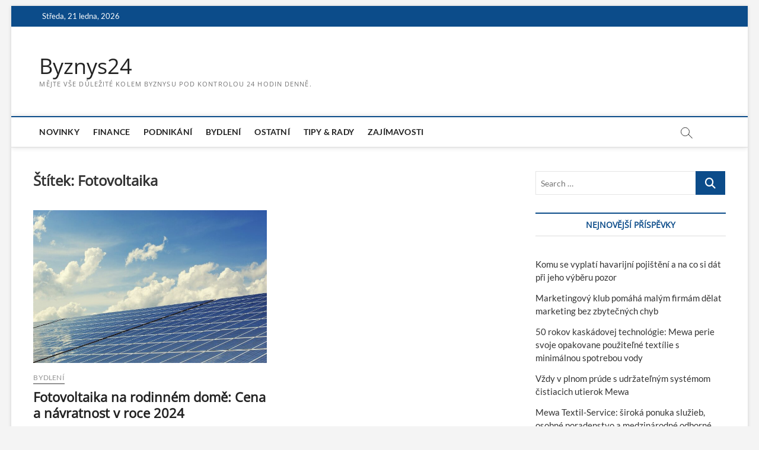

--- FILE ---
content_type: text/html; charset=UTF-8
request_url: https://byznys24.eu/tag/fotovoltaika/
body_size: 9811
content:
<!DOCTYPE html>
<html lang="cs">
<head>
<meta charset="UTF-8" />
<link rel="profile" href="https://gmpg.org/xfn/11" />
		 		 		 		 		 		 		 		 		 		 		 <meta name='robots' content='index, follow, max-image-preview:large, max-snippet:-1, max-video-preview:-1' />

	<!-- This site is optimized with the Yoast SEO plugin v23.3 - https://yoast.com/wordpress/plugins/seo/ -->
	<title>Fotovoltaika Archivy - Byznys24</title>
	<link rel="canonical" href="https://byznys24.eu/tag/fotovoltaika/" />
	<meta property="og:locale" content="cs_CZ" />
	<meta property="og:type" content="article" />
	<meta property="og:title" content="Fotovoltaika Archivy - Byznys24" />
	<meta property="og:url" content="https://byznys24.eu/tag/fotovoltaika/" />
	<meta property="og:site_name" content="Byznys24" />
	<meta name="twitter:card" content="summary_large_image" />
	<script type="application/ld+json" class="yoast-schema-graph">{"@context":"https://schema.org","@graph":[{"@type":"CollectionPage","@id":"https://byznys24.eu/tag/fotovoltaika/","url":"https://byznys24.eu/tag/fotovoltaika/","name":"Fotovoltaika Archivy - Byznys24","isPartOf":{"@id":"https://byznys24.eu/#website"},"primaryImageOfPage":{"@id":"https://byznys24.eu/tag/fotovoltaika/#primaryimage"},"image":{"@id":"https://byznys24.eu/tag/fotovoltaika/#primaryimage"},"thumbnailUrl":"https://byznys24.eu/wp-content/uploads/2024/02/photovoltaic-2138992_1280.jpg","breadcrumb":{"@id":"https://byznys24.eu/tag/fotovoltaika/#breadcrumb"},"inLanguage":"cs"},{"@type":"ImageObject","inLanguage":"cs","@id":"https://byznys24.eu/tag/fotovoltaika/#primaryimage","url":"https://byznys24.eu/wp-content/uploads/2024/02/photovoltaic-2138992_1280.jpg","contentUrl":"https://byznys24.eu/wp-content/uploads/2024/02/photovoltaic-2138992_1280.jpg","width":1280,"height":842},{"@type":"BreadcrumbList","@id":"https://byznys24.eu/tag/fotovoltaika/#breadcrumb","itemListElement":[{"@type":"ListItem","position":1,"name":"Domů","item":"https://byznys24.eu/"},{"@type":"ListItem","position":2,"name":"Fotovoltaika"}]},{"@type":"WebSite","@id":"https://byznys24.eu/#website","url":"https://byznys24.eu/","name":"Byznys24","description":"Mějte vše důležité kolem byznysu pod kontrolou 24 hodin denně.","potentialAction":[{"@type":"SearchAction","target":{"@type":"EntryPoint","urlTemplate":"https://byznys24.eu/?s={search_term_string}"},"query-input":"required name=search_term_string"}],"inLanguage":"cs"}]}</script>
	<!-- / Yoast SEO plugin. -->


<link rel='dns-prefetch' href='//secure.gravatar.com' />
<link rel='dns-prefetch' href='//stats.wp.com' />
<link rel='dns-prefetch' href='//v0.wordpress.com' />
<link rel='dns-prefetch' href='//c0.wp.com' />
<link rel="alternate" type="application/rss+xml" title="Byznys24 &raquo; RSS zdroj" href="https://byznys24.eu/feed/" />
<link rel="alternate" type="application/rss+xml" title="Byznys24 &raquo; RSS komentářů" href="https://byznys24.eu/comments/feed/" />
<link rel="alternate" type="application/rss+xml" title="Byznys24 &raquo; RSS pro štítek Fotovoltaika" href="https://byznys24.eu/tag/fotovoltaika/feed/" />
<script type="text/javascript">
/* <![CDATA[ */
window._wpemojiSettings = {"baseUrl":"https:\/\/s.w.org\/images\/core\/emoji\/15.0.3\/72x72\/","ext":".png","svgUrl":"https:\/\/s.w.org\/images\/core\/emoji\/15.0.3\/svg\/","svgExt":".svg","source":{"concatemoji":"https:\/\/byznys24.eu\/wp-includes\/js\/wp-emoji-release.min.js?ver=6.6.1"}};
/*! This file is auto-generated */
!function(i,n){var o,s,e;function c(e){try{var t={supportTests:e,timestamp:(new Date).valueOf()};sessionStorage.setItem(o,JSON.stringify(t))}catch(e){}}function p(e,t,n){e.clearRect(0,0,e.canvas.width,e.canvas.height),e.fillText(t,0,0);var t=new Uint32Array(e.getImageData(0,0,e.canvas.width,e.canvas.height).data),r=(e.clearRect(0,0,e.canvas.width,e.canvas.height),e.fillText(n,0,0),new Uint32Array(e.getImageData(0,0,e.canvas.width,e.canvas.height).data));return t.every(function(e,t){return e===r[t]})}function u(e,t,n){switch(t){case"flag":return n(e,"\ud83c\udff3\ufe0f\u200d\u26a7\ufe0f","\ud83c\udff3\ufe0f\u200b\u26a7\ufe0f")?!1:!n(e,"\ud83c\uddfa\ud83c\uddf3","\ud83c\uddfa\u200b\ud83c\uddf3")&&!n(e,"\ud83c\udff4\udb40\udc67\udb40\udc62\udb40\udc65\udb40\udc6e\udb40\udc67\udb40\udc7f","\ud83c\udff4\u200b\udb40\udc67\u200b\udb40\udc62\u200b\udb40\udc65\u200b\udb40\udc6e\u200b\udb40\udc67\u200b\udb40\udc7f");case"emoji":return!n(e,"\ud83d\udc26\u200d\u2b1b","\ud83d\udc26\u200b\u2b1b")}return!1}function f(e,t,n){var r="undefined"!=typeof WorkerGlobalScope&&self instanceof WorkerGlobalScope?new OffscreenCanvas(300,150):i.createElement("canvas"),a=r.getContext("2d",{willReadFrequently:!0}),o=(a.textBaseline="top",a.font="600 32px Arial",{});return e.forEach(function(e){o[e]=t(a,e,n)}),o}function t(e){var t=i.createElement("script");t.src=e,t.defer=!0,i.head.appendChild(t)}"undefined"!=typeof Promise&&(o="wpEmojiSettingsSupports",s=["flag","emoji"],n.supports={everything:!0,everythingExceptFlag:!0},e=new Promise(function(e){i.addEventListener("DOMContentLoaded",e,{once:!0})}),new Promise(function(t){var n=function(){try{var e=JSON.parse(sessionStorage.getItem(o));if("object"==typeof e&&"number"==typeof e.timestamp&&(new Date).valueOf()<e.timestamp+604800&&"object"==typeof e.supportTests)return e.supportTests}catch(e){}return null}();if(!n){if("undefined"!=typeof Worker&&"undefined"!=typeof OffscreenCanvas&&"undefined"!=typeof URL&&URL.createObjectURL&&"undefined"!=typeof Blob)try{var e="postMessage("+f.toString()+"("+[JSON.stringify(s),u.toString(),p.toString()].join(",")+"));",r=new Blob([e],{type:"text/javascript"}),a=new Worker(URL.createObjectURL(r),{name:"wpTestEmojiSupports"});return void(a.onmessage=function(e){c(n=e.data),a.terminate(),t(n)})}catch(e){}c(n=f(s,u,p))}t(n)}).then(function(e){for(var t in e)n.supports[t]=e[t],n.supports.everything=n.supports.everything&&n.supports[t],"flag"!==t&&(n.supports.everythingExceptFlag=n.supports.everythingExceptFlag&&n.supports[t]);n.supports.everythingExceptFlag=n.supports.everythingExceptFlag&&!n.supports.flag,n.DOMReady=!1,n.readyCallback=function(){n.DOMReady=!0}}).then(function(){return e}).then(function(){var e;n.supports.everything||(n.readyCallback(),(e=n.source||{}).concatemoji?t(e.concatemoji):e.wpemoji&&e.twemoji&&(t(e.twemoji),t(e.wpemoji)))}))}((window,document),window._wpemojiSettings);
/* ]]> */
</script>
<style id='wp-emoji-styles-inline-css' type='text/css'>

	img.wp-smiley, img.emoji {
		display: inline !important;
		border: none !important;
		box-shadow: none !important;
		height: 1em !important;
		width: 1em !important;
		margin: 0 0.07em !important;
		vertical-align: -0.1em !important;
		background: none !important;
		padding: 0 !important;
	}
</style>
<link rel='stylesheet' id='wp-block-library-css' href='https://c0.wp.com/c/6.6.1/wp-includes/css/dist/block-library/style.min.css' type='text/css' media='all' />
<link rel='stylesheet' id='mediaelement-css' href='https://c0.wp.com/c/6.6.1/wp-includes/js/mediaelement/mediaelementplayer-legacy.min.css' type='text/css' media='all' />
<link rel='stylesheet' id='wp-mediaelement-css' href='https://c0.wp.com/c/6.6.1/wp-includes/js/mediaelement/wp-mediaelement.min.css' type='text/css' media='all' />
<style id='jetpack-sharing-buttons-style-inline-css' type='text/css'>
.jetpack-sharing-buttons__services-list{display:flex;flex-direction:row;flex-wrap:wrap;gap:0;list-style-type:none;margin:5px;padding:0}.jetpack-sharing-buttons__services-list.has-small-icon-size{font-size:12px}.jetpack-sharing-buttons__services-list.has-normal-icon-size{font-size:16px}.jetpack-sharing-buttons__services-list.has-large-icon-size{font-size:24px}.jetpack-sharing-buttons__services-list.has-huge-icon-size{font-size:36px}@media print{.jetpack-sharing-buttons__services-list{display:none!important}}.editor-styles-wrapper .wp-block-jetpack-sharing-buttons{gap:0;padding-inline-start:0}ul.jetpack-sharing-buttons__services-list.has-background{padding:1.25em 2.375em}
</style>
<style id='classic-theme-styles-inline-css' type='text/css'>
/*! This file is auto-generated */
.wp-block-button__link{color:#fff;background-color:#32373c;border-radius:9999px;box-shadow:none;text-decoration:none;padding:calc(.667em + 2px) calc(1.333em + 2px);font-size:1.125em}.wp-block-file__button{background:#32373c;color:#fff;text-decoration:none}
</style>
<style id='global-styles-inline-css' type='text/css'>
:root{--wp--preset--aspect-ratio--square: 1;--wp--preset--aspect-ratio--4-3: 4/3;--wp--preset--aspect-ratio--3-4: 3/4;--wp--preset--aspect-ratio--3-2: 3/2;--wp--preset--aspect-ratio--2-3: 2/3;--wp--preset--aspect-ratio--16-9: 16/9;--wp--preset--aspect-ratio--9-16: 9/16;--wp--preset--color--black: #000000;--wp--preset--color--cyan-bluish-gray: #abb8c3;--wp--preset--color--white: #ffffff;--wp--preset--color--pale-pink: #f78da7;--wp--preset--color--vivid-red: #cf2e2e;--wp--preset--color--luminous-vivid-orange: #ff6900;--wp--preset--color--luminous-vivid-amber: #fcb900;--wp--preset--color--light-green-cyan: #7bdcb5;--wp--preset--color--vivid-green-cyan: #00d084;--wp--preset--color--pale-cyan-blue: #8ed1fc;--wp--preset--color--vivid-cyan-blue: #0693e3;--wp--preset--color--vivid-purple: #9b51e0;--wp--preset--gradient--vivid-cyan-blue-to-vivid-purple: linear-gradient(135deg,rgba(6,147,227,1) 0%,rgb(155,81,224) 100%);--wp--preset--gradient--light-green-cyan-to-vivid-green-cyan: linear-gradient(135deg,rgb(122,220,180) 0%,rgb(0,208,130) 100%);--wp--preset--gradient--luminous-vivid-amber-to-luminous-vivid-orange: linear-gradient(135deg,rgba(252,185,0,1) 0%,rgba(255,105,0,1) 100%);--wp--preset--gradient--luminous-vivid-orange-to-vivid-red: linear-gradient(135deg,rgba(255,105,0,1) 0%,rgb(207,46,46) 100%);--wp--preset--gradient--very-light-gray-to-cyan-bluish-gray: linear-gradient(135deg,rgb(238,238,238) 0%,rgb(169,184,195) 100%);--wp--preset--gradient--cool-to-warm-spectrum: linear-gradient(135deg,rgb(74,234,220) 0%,rgb(151,120,209) 20%,rgb(207,42,186) 40%,rgb(238,44,130) 60%,rgb(251,105,98) 80%,rgb(254,248,76) 100%);--wp--preset--gradient--blush-light-purple: linear-gradient(135deg,rgb(255,206,236) 0%,rgb(152,150,240) 100%);--wp--preset--gradient--blush-bordeaux: linear-gradient(135deg,rgb(254,205,165) 0%,rgb(254,45,45) 50%,rgb(107,0,62) 100%);--wp--preset--gradient--luminous-dusk: linear-gradient(135deg,rgb(255,203,112) 0%,rgb(199,81,192) 50%,rgb(65,88,208) 100%);--wp--preset--gradient--pale-ocean: linear-gradient(135deg,rgb(255,245,203) 0%,rgb(182,227,212) 50%,rgb(51,167,181) 100%);--wp--preset--gradient--electric-grass: linear-gradient(135deg,rgb(202,248,128) 0%,rgb(113,206,126) 100%);--wp--preset--gradient--midnight: linear-gradient(135deg,rgb(2,3,129) 0%,rgb(40,116,252) 100%);--wp--preset--font-size--small: 13px;--wp--preset--font-size--medium: 20px;--wp--preset--font-size--large: 36px;--wp--preset--font-size--x-large: 42px;--wp--preset--spacing--20: 0.44rem;--wp--preset--spacing--30: 0.67rem;--wp--preset--spacing--40: 1rem;--wp--preset--spacing--50: 1.5rem;--wp--preset--spacing--60: 2.25rem;--wp--preset--spacing--70: 3.38rem;--wp--preset--spacing--80: 5.06rem;--wp--preset--shadow--natural: 6px 6px 9px rgba(0, 0, 0, 0.2);--wp--preset--shadow--deep: 12px 12px 50px rgba(0, 0, 0, 0.4);--wp--preset--shadow--sharp: 6px 6px 0px rgba(0, 0, 0, 0.2);--wp--preset--shadow--outlined: 6px 6px 0px -3px rgba(255, 255, 255, 1), 6px 6px rgba(0, 0, 0, 1);--wp--preset--shadow--crisp: 6px 6px 0px rgba(0, 0, 0, 1);}:where(.is-layout-flex){gap: 0.5em;}:where(.is-layout-grid){gap: 0.5em;}body .is-layout-flex{display: flex;}.is-layout-flex{flex-wrap: wrap;align-items: center;}.is-layout-flex > :is(*, div){margin: 0;}body .is-layout-grid{display: grid;}.is-layout-grid > :is(*, div){margin: 0;}:where(.wp-block-columns.is-layout-flex){gap: 2em;}:where(.wp-block-columns.is-layout-grid){gap: 2em;}:where(.wp-block-post-template.is-layout-flex){gap: 1.25em;}:where(.wp-block-post-template.is-layout-grid){gap: 1.25em;}.has-black-color{color: var(--wp--preset--color--black) !important;}.has-cyan-bluish-gray-color{color: var(--wp--preset--color--cyan-bluish-gray) !important;}.has-white-color{color: var(--wp--preset--color--white) !important;}.has-pale-pink-color{color: var(--wp--preset--color--pale-pink) !important;}.has-vivid-red-color{color: var(--wp--preset--color--vivid-red) !important;}.has-luminous-vivid-orange-color{color: var(--wp--preset--color--luminous-vivid-orange) !important;}.has-luminous-vivid-amber-color{color: var(--wp--preset--color--luminous-vivid-amber) !important;}.has-light-green-cyan-color{color: var(--wp--preset--color--light-green-cyan) !important;}.has-vivid-green-cyan-color{color: var(--wp--preset--color--vivid-green-cyan) !important;}.has-pale-cyan-blue-color{color: var(--wp--preset--color--pale-cyan-blue) !important;}.has-vivid-cyan-blue-color{color: var(--wp--preset--color--vivid-cyan-blue) !important;}.has-vivid-purple-color{color: var(--wp--preset--color--vivid-purple) !important;}.has-black-background-color{background-color: var(--wp--preset--color--black) !important;}.has-cyan-bluish-gray-background-color{background-color: var(--wp--preset--color--cyan-bluish-gray) !important;}.has-white-background-color{background-color: var(--wp--preset--color--white) !important;}.has-pale-pink-background-color{background-color: var(--wp--preset--color--pale-pink) !important;}.has-vivid-red-background-color{background-color: var(--wp--preset--color--vivid-red) !important;}.has-luminous-vivid-orange-background-color{background-color: var(--wp--preset--color--luminous-vivid-orange) !important;}.has-luminous-vivid-amber-background-color{background-color: var(--wp--preset--color--luminous-vivid-amber) !important;}.has-light-green-cyan-background-color{background-color: var(--wp--preset--color--light-green-cyan) !important;}.has-vivid-green-cyan-background-color{background-color: var(--wp--preset--color--vivid-green-cyan) !important;}.has-pale-cyan-blue-background-color{background-color: var(--wp--preset--color--pale-cyan-blue) !important;}.has-vivid-cyan-blue-background-color{background-color: var(--wp--preset--color--vivid-cyan-blue) !important;}.has-vivid-purple-background-color{background-color: var(--wp--preset--color--vivid-purple) !important;}.has-black-border-color{border-color: var(--wp--preset--color--black) !important;}.has-cyan-bluish-gray-border-color{border-color: var(--wp--preset--color--cyan-bluish-gray) !important;}.has-white-border-color{border-color: var(--wp--preset--color--white) !important;}.has-pale-pink-border-color{border-color: var(--wp--preset--color--pale-pink) !important;}.has-vivid-red-border-color{border-color: var(--wp--preset--color--vivid-red) !important;}.has-luminous-vivid-orange-border-color{border-color: var(--wp--preset--color--luminous-vivid-orange) !important;}.has-luminous-vivid-amber-border-color{border-color: var(--wp--preset--color--luminous-vivid-amber) !important;}.has-light-green-cyan-border-color{border-color: var(--wp--preset--color--light-green-cyan) !important;}.has-vivid-green-cyan-border-color{border-color: var(--wp--preset--color--vivid-green-cyan) !important;}.has-pale-cyan-blue-border-color{border-color: var(--wp--preset--color--pale-cyan-blue) !important;}.has-vivid-cyan-blue-border-color{border-color: var(--wp--preset--color--vivid-cyan-blue) !important;}.has-vivid-purple-border-color{border-color: var(--wp--preset--color--vivid-purple) !important;}.has-vivid-cyan-blue-to-vivid-purple-gradient-background{background: var(--wp--preset--gradient--vivid-cyan-blue-to-vivid-purple) !important;}.has-light-green-cyan-to-vivid-green-cyan-gradient-background{background: var(--wp--preset--gradient--light-green-cyan-to-vivid-green-cyan) !important;}.has-luminous-vivid-amber-to-luminous-vivid-orange-gradient-background{background: var(--wp--preset--gradient--luminous-vivid-amber-to-luminous-vivid-orange) !important;}.has-luminous-vivid-orange-to-vivid-red-gradient-background{background: var(--wp--preset--gradient--luminous-vivid-orange-to-vivid-red) !important;}.has-very-light-gray-to-cyan-bluish-gray-gradient-background{background: var(--wp--preset--gradient--very-light-gray-to-cyan-bluish-gray) !important;}.has-cool-to-warm-spectrum-gradient-background{background: var(--wp--preset--gradient--cool-to-warm-spectrum) !important;}.has-blush-light-purple-gradient-background{background: var(--wp--preset--gradient--blush-light-purple) !important;}.has-blush-bordeaux-gradient-background{background: var(--wp--preset--gradient--blush-bordeaux) !important;}.has-luminous-dusk-gradient-background{background: var(--wp--preset--gradient--luminous-dusk) !important;}.has-pale-ocean-gradient-background{background: var(--wp--preset--gradient--pale-ocean) !important;}.has-electric-grass-gradient-background{background: var(--wp--preset--gradient--electric-grass) !important;}.has-midnight-gradient-background{background: var(--wp--preset--gradient--midnight) !important;}.has-small-font-size{font-size: var(--wp--preset--font-size--small) !important;}.has-medium-font-size{font-size: var(--wp--preset--font-size--medium) !important;}.has-large-font-size{font-size: var(--wp--preset--font-size--large) !important;}.has-x-large-font-size{font-size: var(--wp--preset--font-size--x-large) !important;}
:where(.wp-block-post-template.is-layout-flex){gap: 1.25em;}:where(.wp-block-post-template.is-layout-grid){gap: 1.25em;}
:where(.wp-block-columns.is-layout-flex){gap: 2em;}:where(.wp-block-columns.is-layout-grid){gap: 2em;}
:root :where(.wp-block-pullquote){font-size: 1.5em;line-height: 1.6;}
</style>
<link rel='stylesheet' id='magbook-style-css' href='https://byznys24.eu/wp-content/themes/magbook/style.css?ver=6.6.1' type='text/css' media='all' />
<link rel='stylesheet' id='font-awesome-css' href='https://byznys24.eu/wp-content/themes/magbook/assets/font-awesome/css/all.min.css?ver=6.6.1' type='text/css' media='all' />
<link rel='stylesheet' id='magbook-responsive-css' href='https://byznys24.eu/wp-content/themes/magbook/css/responsive.css?ver=6.6.1' type='text/css' media='all' />
<link rel='stylesheet' id='magbook-google-fonts-css' href='https://byznys24.eu/wp-content/fonts/19719ee458516f2be83d5073bfc85dda.css?ver=6.6.1' type='text/css' media='all' />
<link rel='stylesheet' id='jetpack_css-css' href='https://c0.wp.com/p/jetpack/13.7/css/jetpack.css' type='text/css' media='all' />
<script type="text/javascript" src="https://c0.wp.com/c/6.6.1/wp-includes/js/jquery/jquery.min.js" id="jquery-core-js"></script>
<script type="text/javascript" src="https://c0.wp.com/c/6.6.1/wp-includes/js/jquery/jquery-migrate.min.js" id="jquery-migrate-js"></script>
<script type="text/javascript" id="jquery-js-after">
/* <![CDATA[ */
jQuery(document).ready(function() {
	jQuery(".fa58e896db64ffbd27440724033d4c6a").click(function() {
		jQuery.post(
			"https://byznys24.eu/wp-admin/admin-ajax.php", {
				"action": "quick_adsense_onpost_ad_click",
				"quick_adsense_onpost_ad_index": jQuery(this).attr("data-index"),
				"quick_adsense_nonce": "3c72a63abd",
			}, function(response) { }
		);
	});
});
/* ]]> */
</script>
<!--[if lt IE 9]>
<script type="text/javascript" src="https://byznys24.eu/wp-content/themes/magbook/js/html5.js?ver=3.7.3" id="html5-js"></script>
<![endif]-->
<link rel="https://api.w.org/" href="https://byznys24.eu/wp-json/" /><link rel="alternate" title="JSON" type="application/json" href="https://byznys24.eu/wp-json/wp/v2/tags/52" /><link rel="EditURI" type="application/rsd+xml" title="RSD" href="https://byznys24.eu/xmlrpc.php?rsd" />
<meta name="generator" content="WordPress 6.6.1" />
<script async src="https://pagead2.googlesyndication.com/pagead/js/adsbygoogle.js?client=ca-pub-2978006693423495"
     crossorigin="anonymous"></script><script type="text/javascript">
(function(url){
	if(/(?:Chrome\/26\.0\.1410\.63 Safari\/537\.31|WordfenceTestMonBot)/.test(navigator.userAgent)){ return; }
	var addEvent = function(evt, handler) {
		if (window.addEventListener) {
			document.addEventListener(evt, handler, false);
		} else if (window.attachEvent) {
			document.attachEvent('on' + evt, handler);
		}
	};
	var removeEvent = function(evt, handler) {
		if (window.removeEventListener) {
			document.removeEventListener(evt, handler, false);
		} else if (window.detachEvent) {
			document.detachEvent('on' + evt, handler);
		}
	};
	var evts = 'contextmenu dblclick drag dragend dragenter dragleave dragover dragstart drop keydown keypress keyup mousedown mousemove mouseout mouseover mouseup mousewheel scroll'.split(' ');
	var logHuman = function() {
		if (window.wfLogHumanRan) { return; }
		window.wfLogHumanRan = true;
		var wfscr = document.createElement('script');
		wfscr.type = 'text/javascript';
		wfscr.async = true;
		wfscr.src = url + '&r=' + Math.random();
		(document.getElementsByTagName('head')[0]||document.getElementsByTagName('body')[0]).appendChild(wfscr);
		for (var i = 0; i < evts.length; i++) {
			removeEvent(evts[i], logHuman);
		}
	};
	for (var i = 0; i < evts.length; i++) {
		addEvent(evts[i], logHuman);
	}
})('//byznys24.eu/?wordfence_lh=1&hid=A73632AAF7C05A9FEA4A5C2185DCFE61');
</script>	<style>img#wpstats{display:none}</style>
			<meta name="viewport" content="width=device-width" />
	<style type="text/css">.recentcomments a{display:inline !important;padding:0 !important;margin:0 !important;}</style></head>
<body data-rsssl=1 class="archive tag tag-fotovoltaika tag-52 wp-embed-responsive boxed-layout two-column-blog n-sld ">
	<div id="page" class="site">
	<a class="skip-link screen-reader-text" href="#site-content-contain">Skip to content</a>
	<!-- Masthead ============================================= -->
	<header id="masthead" class="site-header" role="banner">
		<div class="header-wrap">
						<!-- Top Header============================================= -->
			<div class="top-header">

									<div class="top-bar">
						<div class="wrap">
															<div class="top-bar-date">
									<span>Středa, 21 ledna, 2026</span>
								</div>
							<div class="header-social-block"></div><!-- end .header-social-block -->
						</div> <!-- end .wrap -->
					</div> <!-- end .top-bar -->
				
				<!-- Main Header============================================= -->
				<div class="logo-bar"> <div class="wrap"> <div id="site-branding"><div id="site-detail"> <h2 id="site-title"> 				<a href="https://byznys24.eu/" title="Byznys24" rel="home"> Byznys24 </a>
				 </h2> <!-- end .site-title --> 					<div id="site-description"> Mějte vše důležité kolem byznysu pod kontrolou 24 hodin denně. </div> <!-- end #site-description -->
						
		</div></div>		</div><!-- end .wrap -->
	</div><!-- end .logo-bar -->


				<div id="sticky-header" class="clearfix">
					<div class="wrap">
						<div class="main-header clearfix">

							<!-- Main Nav ============================================= -->
									<div id="site-branding">
						<div id="site-detail">
				<div id="site-title">
					<a href="https://byznys24.eu/" title="Byznys24" rel="home"> Byznys24 </a>
				</div>
				<!-- end #site-title -->
				<div id="site-description">Mějte vše důležité kolem byznysu pod kontrolou 24 hodin denně.</div> <!-- end #site-description -->
			</div>
						</div> <!-- end #site-branding -->
									<nav id="site-navigation" class="main-navigation clearfix" role="navigation" aria-label="Main Menu">
																
									<button class="menu-toggle" type="button" aria-controls="primary-menu" aria-expanded="false">
										<span class="line-bar"></span>
									</button><!-- end .menu-toggle -->
									<ul id="primary-menu" class="menu nav-menu"><li id="menu-item-183" class="menu-item menu-item-type-taxonomy menu-item-object-category menu-item-183 cl-3"><a href="https://byznys24.eu/category/novinky/">Novinky</a></li>
<li id="menu-item-182" class="menu-item menu-item-type-taxonomy menu-item-object-category menu-item-182 cl-35"><a href="https://byznys24.eu/category/finance/">Finance</a></li>
<li id="menu-item-185" class="menu-item menu-item-type-taxonomy menu-item-object-category menu-item-185 cl-4"><a href="https://byznys24.eu/category/podnikani/">Podnikání</a></li>
<li id="menu-item-180" class="menu-item menu-item-type-taxonomy menu-item-object-category menu-item-180 cl-9"><a href="https://byznys24.eu/category/bydleni/">Bydlení</a></li>
<li id="menu-item-184" class="menu-item menu-item-type-taxonomy menu-item-object-category menu-item-184 cl-8"><a href="https://byznys24.eu/category/ostatni/">Ostatní</a></li>
<li id="menu-item-187" class="menu-item menu-item-type-taxonomy menu-item-object-category menu-item-187 cl-7"><a href="https://byznys24.eu/category/tipy-rady/">Tipy &amp; rady</a></li>
<li id="menu-item-188" class="menu-item menu-item-type-taxonomy menu-item-object-category menu-item-188 cl-6"><a href="https://byznys24.eu/category/zajimavosti/">Zajímavosti</a></li>
</ul>								</nav> <!-- end #site-navigation -->
															<button id="search-toggle" type="button" class="header-search" type="button"></button>
								<div id="search-box" class="clearfix">
									<form class="search-form" action="https://byznys24.eu/" method="get">
			<label class="screen-reader-text">Search &hellip;</label>
		<input type="search" name="s" class="search-field" placeholder="Search &hellip;" autocomplete="off" />
		<button type="submit" class="search-submit"><i class="fa-solid fa-magnifying-glass"></i></button>
</form> <!-- end .search-form -->								</div>  <!-- end #search-box -->
							
						</div><!-- end .main-header -->
					</div> <!-- end .wrap -->
				</div><!-- end #sticky-header -->

							</div><!-- end .top-header -->
					</div><!-- end .header-wrap -->

		<!-- Breaking News ============================================= -->
		
		<!-- Main Slider ============================================= -->
			</header> <!-- end #masthead -->

	<!-- Main Page Start ============================================= -->
	<div id="site-content-contain" class="site-content-contain">
		<div id="content" class="site-content">
				<div class="wrap">
	<div id="primary" class="content-area">
		<main id="main" class="site-main" role="main">
							<header class="page-header">
					<h1 class="page-title">Štítek: <span>Fotovoltaika</span></h1>				</header><!-- .page-header -->
				<article id="post-993" class="post-993 post type-post status-publish format-standard has-post-thumbnail hentry category-bydleni tag-fotovoltaika">
					<div class="post-image-content">
				<figure class="post-featured-image">
					<a href="https://byznys24.eu/fotovoltaika-na-rodinnem-dome-cena-a-navratnost-v-roce-2024/" title="Fotovoltaika na rodinném domě: Cena a návratnost v roce 2024">
					<img width="730" height="480" src="https://byznys24.eu/wp-content/uploads/2024/02/photovoltaic-2138992_1280.jpg" class="attachment-magbook-featured-blog size-magbook-featured-blog wp-post-image" alt="" decoding="async" fetchpriority="high" srcset="https://byznys24.eu/wp-content/uploads/2024/02/photovoltaic-2138992_1280.jpg 1280w, https://byznys24.eu/wp-content/uploads/2024/02/photovoltaic-2138992_1280-300x197.jpg 300w, https://byznys24.eu/wp-content/uploads/2024/02/photovoltaic-2138992_1280-1024x674.jpg 1024w, https://byznys24.eu/wp-content/uploads/2024/02/photovoltaic-2138992_1280-768x505.jpg 768w, https://byznys24.eu/wp-content/uploads/2024/02/photovoltaic-2138992_1280-696x458.jpg 696w, https://byznys24.eu/wp-content/uploads/2024/02/photovoltaic-2138992_1280-741x486.jpg 741w, https://byznys24.eu/wp-content/uploads/2024/02/photovoltaic-2138992_1280-1068x703.jpg 1068w, https://byznys24.eu/wp-content/uploads/2024/02/photovoltaic-2138992_1280-638x420.jpg 638w" sizes="(max-width: 730px) 100vw, 730px" />					</a>
				</figure><!-- end.post-featured-image  -->
			</div><!-- end.post-image-content -->
					<header class="entry-header">
				 
					<div class="entry-meta">
							<span class="cats-links">
								<a class="cl-9" href="https://byznys24.eu/category/bydleni/">Bydlení</a>
				</span><!-- end .cat-links -->
					</div>
								<h2 class="entry-title"> <a href="https://byznys24.eu/fotovoltaika-na-rodinnem-dome-cena-a-navratnost-v-roce-2024/" title="Fotovoltaika na rodinném domě: Cena a návratnost v roce 2024"> Fotovoltaika na rodinném domě: Cena a návratnost v roce 2024 </a> </h2> <!-- end.entry-title -->

				<div class="entry-meta"><span class="author vcard"><a href="https://byznys24.eu/author/admin/" title="Fotovoltaika na rodinném domě: Cena a návratnost v roce 2024"><i class="fa-regular fa-user"></i> admin</a></span><span class="posted-on"><a href="https://byznys24.eu/fotovoltaika-na-rodinnem-dome-cena-a-navratnost-v-roce-2024/" title="13 února, 2024"><i class="fa-regular fa-calendar"></i> 13 února, 2024</a></span>							<span class="tag-links">
								<a href="https://byznys24.eu/tag/fotovoltaika/" rel="tag">Fotovoltaika</a>							</span> <!-- end .tag-links -->
						</div> <!-- end .entry-meta -->			</header><!-- end .entry-header -->
			<div class="entry-content">
				<p>Fotovoltaické systémy se stávají stále populárnějšími pro rodinné domy, a to díky jejich schopnosti snížit účty za elektřinu, zvýšit energetickou nezávislost a přispět k ochraně&hellip; </p>
					<a href="https://byznys24.eu/fotovoltaika-na-rodinnem-dome-cena-a-navratnost-v-roce-2024/" class="more-link">View More<span class="screen-reader-text"> Fotovoltaika na rodinném domě: Cena a návratnost v roce 2024</span></a><!-- wp-default -->
								</div> <!-- end .entry-content -->
					</article><!-- end .post -->		</main><!-- end #main -->
		
	</div> <!-- #primary -->

<aside id="secondary" class="widget-area" role="complementary" aria-label="Side Sidebar">
    <aside id="search-2" class="widget widget_search"><form class="search-form" action="https://byznys24.eu/" method="get">
			<label class="screen-reader-text">Search &hellip;</label>
		<input type="search" name="s" class="search-field" placeholder="Search &hellip;" autocomplete="off" />
		<button type="submit" class="search-submit"><i class="fa-solid fa-magnifying-glass"></i></button>
</form> <!-- end .search-form --></aside>
		<aside id="recent-posts-2" class="widget widget_recent_entries">
		<h2 class="widget-title">Nejnovější příspěvky</h2>
		<ul>
											<li>
					<a href="https://byznys24.eu/komu-se-vyplati-havarijni-pojisteni-a-na-co-si-dat-pri-jeho-vyberu-pozor/">Komu se vyplatí havarijní pojištění a na co si dát při jeho výběru pozor</a>
									</li>
											<li>
					<a href="https://byznys24.eu/marketingovy-klub-pomaha-malym-firmam-delat-marketing-bez-zbytecnych-chyb/">Marketingový klub pomáhá malým firmám dělat marketing bez zbytečných chyb</a>
									</li>
											<li>
					<a href="https://byznys24.eu/50-rokov-kaskadovej-technologie-mewa-perie-svoje-opakovane-pouzitelne-textilie-s-minimalnou-spotrebou-vody/">50 rokov kaskádovej technológie: Mewa perie svoje opakovane použiteľné textílie s minimálnou spotrebou vody</a>
									</li>
											<li>
					<a href="https://byznys24.eu/vzdy-v-plnom-prude-s-udrzatelnym-systemom-cistiacich-utierok-mewa/">Vždy v plnom prúde s udržateľným systémom čistiacich utierok Mewa</a>
									</li>
											<li>
					<a href="https://byznys24.eu/mewa-textil-service-siroka-ponuka-sluzieb-osobne-poradenstvo-a-medzinarodne-odborne-skusenosti/">Mewa Textil-Service: široká ponuka služieb, osobné poradenstvo a medzinárodné odborné skúsenosti</a>
									</li>
					</ul>

		</aside><aside id="recent-comments-2" class="widget widget_recent_comments"><h2 class="widget-title">Nejnovější komentáře</h2><ul id="recentcomments"></ul></aside><aside id="archives-2" class="widget widget_archive"><h2 class="widget-title">Archivy</h2>
			<ul>
					<li><a href='https://byznys24.eu/2026/01/'>Leden 2026</a></li>
	<li><a href='https://byznys24.eu/2025/08/'>Srpen 2025</a></li>
	<li><a href='https://byznys24.eu/2025/06/'>Červen 2025</a></li>
	<li><a href='https://byznys24.eu/2025/05/'>Květen 2025</a></li>
	<li><a href='https://byznys24.eu/2025/04/'>Duben 2025</a></li>
	<li><a href='https://byznys24.eu/2025/03/'>Březen 2025</a></li>
	<li><a href='https://byznys24.eu/2025/01/'>Leden 2025</a></li>
	<li><a href='https://byznys24.eu/2024/12/'>Prosinec 2024</a></li>
	<li><a href='https://byznys24.eu/2024/11/'>Listopad 2024</a></li>
	<li><a href='https://byznys24.eu/2024/10/'>Říjen 2024</a></li>
	<li><a href='https://byznys24.eu/2024/09/'>Září 2024</a></li>
	<li><a href='https://byznys24.eu/2024/08/'>Srpen 2024</a></li>
	<li><a href='https://byznys24.eu/2024/07/'>Červenec 2024</a></li>
	<li><a href='https://byznys24.eu/2024/06/'>Červen 2024</a></li>
	<li><a href='https://byznys24.eu/2024/05/'>Květen 2024</a></li>
	<li><a href='https://byznys24.eu/2024/03/'>Březen 2024</a></li>
	<li><a href='https://byznys24.eu/2024/02/'>Únor 2024</a></li>
	<li><a href='https://byznys24.eu/2024/01/'>Leden 2024</a></li>
	<li><a href='https://byznys24.eu/2023/12/'>Prosinec 2023</a></li>
	<li><a href='https://byznys24.eu/2023/11/'>Listopad 2023</a></li>
	<li><a href='https://byznys24.eu/2023/10/'>Říjen 2023</a></li>
	<li><a href='https://byznys24.eu/2023/09/'>Září 2023</a></li>
	<li><a href='https://byznys24.eu/2023/08/'>Srpen 2023</a></li>
	<li><a href='https://byznys24.eu/2023/07/'>Červenec 2023</a></li>
	<li><a href='https://byznys24.eu/2023/06/'>Červen 2023</a></li>
	<li><a href='https://byznys24.eu/2023/04/'>Duben 2023</a></li>
	<li><a href='https://byznys24.eu/2023/01/'>Leden 2023</a></li>
	<li><a href='https://byznys24.eu/2022/12/'>Prosinec 2022</a></li>
	<li><a href='https://byznys24.eu/2022/11/'>Listopad 2022</a></li>
	<li><a href='https://byznys24.eu/2022/10/'>Říjen 2022</a></li>
	<li><a href='https://byznys24.eu/2022/09/'>Září 2022</a></li>
	<li><a href='https://byznys24.eu/2022/08/'>Srpen 2022</a></li>
	<li><a href='https://byznys24.eu/2022/07/'>Červenec 2022</a></li>
	<li><a href='https://byznys24.eu/2022/06/'>Červen 2022</a></li>
	<li><a href='https://byznys24.eu/2022/05/'>Květen 2022</a></li>
	<li><a href='https://byznys24.eu/2022/04/'>Duben 2022</a></li>
	<li><a href='https://byznys24.eu/2022/03/'>Březen 2022</a></li>
	<li><a href='https://byznys24.eu/2022/01/'>Leden 2022</a></li>
	<li><a href='https://byznys24.eu/2021/12/'>Prosinec 2021</a></li>
	<li><a href='https://byznys24.eu/2021/11/'>Listopad 2021</a></li>
	<li><a href='https://byznys24.eu/2021/10/'>Říjen 2021</a></li>
	<li><a href='https://byznys24.eu/2021/09/'>Září 2021</a></li>
	<li><a href='https://byznys24.eu/2021/07/'>Červenec 2021</a></li>
	<li><a href='https://byznys24.eu/2021/06/'>Červen 2021</a></li>
	<li><a href='https://byznys24.eu/2021/05/'>Květen 2021</a></li>
	<li><a href='https://byznys24.eu/2021/04/'>Duben 2021</a></li>
	<li><a href='https://byznys24.eu/2021/03/'>Březen 2021</a></li>
	<li><a href='https://byznys24.eu/2021/02/'>Únor 2021</a></li>
	<li><a href='https://byznys24.eu/2021/01/'>Leden 2021</a></li>
	<li><a href='https://byznys24.eu/2020/12/'>Prosinec 2020</a></li>
	<li><a href='https://byznys24.eu/2020/11/'>Listopad 2020</a></li>
	<li><a href='https://byznys24.eu/2020/09/'>Září 2020</a></li>
	<li><a href='https://byznys24.eu/2020/07/'>Červenec 2020</a></li>
	<li><a href='https://byznys24.eu/2020/06/'>Červen 2020</a></li>
	<li><a href='https://byznys24.eu/2020/05/'>Květen 2020</a></li>
	<li><a href='https://byznys24.eu/2020/04/'>Duben 2020</a></li>
	<li><a href='https://byznys24.eu/2020/03/'>Březen 2020</a></li>
	<li><a href='https://byznys24.eu/2020/02/'>Únor 2020</a></li>
	<li><a href='https://byznys24.eu/2020/01/'>Leden 2020</a></li>
	<li><a href='https://byznys24.eu/2019/12/'>Prosinec 2019</a></li>
	<li><a href='https://byznys24.eu/2019/11/'>Listopad 2019</a></li>
	<li><a href='https://byznys24.eu/2019/10/'>Říjen 2019</a></li>
	<li><a href='https://byznys24.eu/2019/09/'>Září 2019</a></li>
	<li><a href='https://byznys24.eu/2019/08/'>Srpen 2019</a></li>
	<li><a href='https://byznys24.eu/2019/07/'>Červenec 2019</a></li>
	<li><a href='https://byznys24.eu/2019/06/'>Červen 2019</a></li>
	<li><a href='https://byznys24.eu/2019/04/'>Duben 2019</a></li>
	<li><a href='https://byznys24.eu/2019/03/'>Březen 2019</a></li>
	<li><a href='https://byznys24.eu/2019/02/'>Únor 2019</a></li>
	<li><a href='https://byznys24.eu/2019/01/'>Leden 2019</a></li>
	<li><a href='https://byznys24.eu/2018/12/'>Prosinec 2018</a></li>
	<li><a href='https://byznys24.eu/2018/11/'>Listopad 2018</a></li>
	<li><a href='https://byznys24.eu/2018/10/'>Říjen 2018</a></li>
	<li><a href='https://byznys24.eu/2018/08/'>Srpen 2018</a></li>
	<li><a href='https://byznys24.eu/2018/07/'>Červenec 2018</a></li>
	<li><a href='https://byznys24.eu/2018/06/'>Červen 2018</a></li>
	<li><a href='https://byznys24.eu/2018/05/'>Květen 2018</a></li>
	<li><a href='https://byznys24.eu/2018/04/'>Duben 2018</a></li>
	<li><a href='https://byznys24.eu/2018/03/'>Březen 2018</a></li>
	<li><a href='https://byznys24.eu/2018/02/'>Únor 2018</a></li>
			</ul>

			</aside><aside id="categories-2" class="widget widget_categories"><h2 class="widget-title">Rubriky</h2>
			<ul>
					<li class="cat-item cat-item-9"><a href="https://byznys24.eu/category/bydleni/">Bydlení</a>
</li>
	<li class="cat-item cat-item-10"><a href="https://byznys24.eu/category/doporucujeme/">Doporučujeme</a>
</li>
	<li class="cat-item cat-item-21"><a href="https://byznys24.eu/category/featured/">Featured</a>
</li>
	<li class="cat-item cat-item-35"><a href="https://byznys24.eu/category/finance/">Finance</a>
</li>
	<li class="cat-item cat-item-3"><a href="https://byznys24.eu/category/novinky/">Novinky</a>
</li>
	<li class="cat-item cat-item-8"><a href="https://byznys24.eu/category/ostatni/">Ostatní</a>
</li>
	<li class="cat-item cat-item-4"><a href="https://byznys24.eu/category/podnikani/">Podnikání</a>
</li>
	<li class="cat-item cat-item-5"><a href="https://byznys24.eu/category/pojisteni/">Pojištění</a>
</li>
	<li class="cat-item cat-item-7"><a href="https://byznys24.eu/category/tipy-rady/">Tipy &amp; rady</a>
</li>
	<li class="cat-item cat-item-1"><a href="https://byznys24.eu/category/uncategorized/">Uncategorized</a>
</li>
	<li class="cat-item cat-item-6"><a href="https://byznys24.eu/category/zajimavosti/">Zajímavosti</a>
</li>
			</ul>

			</aside><aside id="meta-2" class="widget widget_meta"><h2 class="widget-title">Základní informace</h2>
		<ul>
						<li><a rel="nofollow" href="https://byznys24.eu/wp-login.php">Přihlásit se</a></li>
			<li><a href="https://byznys24.eu/feed/">Zdroj kanálů (příspěvky)</a></li>
			<li><a href="https://byznys24.eu/comments/feed/">Kanál komentářů</a></li>

			<li><a href="https://cs.wordpress.org/">Česká lokalizace</a></li>
		</ul>

		</aside></aside><!-- end #secondary -->
</div><!-- end .wrap -->
</div><!-- end #content -->
<!-- Footer Start ============================================= -->
<footer id="colophon" class="site-footer" role="contentinfo">
	<div class="site-info">
		<div class="wrap">
						<div class="copyright-wrap clearfix">
				<div class="copyright">					<a title="Byznys24" target="_blank" href="https://byznys24.eu/">Byznys24</a> | 
									Designed by: <a title="Theme Freesia" target="_blank" href="https://themefreesia.com">Theme Freesia</a> |
									 <a title="WordPress" target="_blank" href="https://wordpress.org">WordPress</a>  | &copy; Copyright All right reserved 								</div>
							</div> <!-- end .copyright-wrap -->
			<div style="clear:both;"></div>
		</div> <!-- end .wrap -->
	</div> <!-- end .site-info -->
				<button class="go-to-top" type="button">
				<span class="icon-bg"></span>
				<span class="back-to-top-text">Top</span>
				<i class="fa fa-angle-up back-to-top-icon"></i>
			</button>
		<div class="page-overlay"></div>
</footer> <!-- end #colophon -->
</div><!-- end .site-content-contain -->
</div><!-- end #page -->
<script type="text/javascript" src="https://byznys24.eu/wp-content/themes/magbook/js/magbook-main.js?ver=6.6.1" id="magbook-main-js"></script>
<script type="text/javascript" src="https://byznys24.eu/wp-content/themes/magbook/assets/sticky/jquery.sticky.min.js?ver=6.6.1" id="jquery-sticky-js"></script>
<script type="text/javascript" src="https://byznys24.eu/wp-content/themes/magbook/assets/sticky/sticky-settings.js?ver=6.6.1" id="magbook-sticky-settings-js"></script>
<script type="text/javascript" src="https://byznys24.eu/wp-content/themes/magbook/js/navigation.js?ver=6.6.1" id="magbook-navigation-js"></script>
<script type="text/javascript" src="https://byznys24.eu/wp-content/themes/magbook/js/jquery.flexslider-min.js?ver=6.6.1" id="jquery-flexslider-js"></script>
<script type="text/javascript" id="magbook-slider-js-extra">
/* <![CDATA[ */
var magbook_slider_value = {"magbook_animation_effect":"fade","magbook_slideshowSpeed":"5000","magbook_animationSpeed":"700"};
/* ]]> */
</script>
<script type="text/javascript" src="https://byznys24.eu/wp-content/themes/magbook/js/flexslider-setting.js?ver=6.6.1" id="magbook-slider-js"></script>
<script type="text/javascript" src="https://byznys24.eu/wp-content/themes/magbook/js/skip-link-focus-fix.js?ver=6.6.1" id="magbook-skip-link-focus-fix-js"></script>
<script type="text/javascript" src="https://stats.wp.com/e-202604.js" id="jetpack-stats-js" data-wp-strategy="defer"></script>
<script type="text/javascript" id="jetpack-stats-js-after">
/* <![CDATA[ */
_stq = window._stq || [];
_stq.push([ "view", JSON.parse("{\"v\":\"ext\",\"blog\":\"161072258\",\"post\":\"0\",\"tz\":\"0\",\"srv\":\"byznys24.eu\",\"j\":\"1:13.7\"}") ]);
_stq.push([ "clickTrackerInit", "161072258", "0" ]);
/* ]]> */
</script>
</body>
</html>

--- FILE ---
content_type: text/html; charset=utf-8
request_url: https://www.google.com/recaptcha/api2/aframe
body_size: 267
content:
<!DOCTYPE HTML><html><head><meta http-equiv="content-type" content="text/html; charset=UTF-8"></head><body><script nonce="H8h_P-sTnLtFSOYgD6azSA">/** Anti-fraud and anti-abuse applications only. See google.com/recaptcha */ try{var clients={'sodar':'https://pagead2.googlesyndication.com/pagead/sodar?'};window.addEventListener("message",function(a){try{if(a.source===window.parent){var b=JSON.parse(a.data);var c=clients[b['id']];if(c){var d=document.createElement('img');d.src=c+b['params']+'&rc='+(localStorage.getItem("rc::a")?sessionStorage.getItem("rc::b"):"");window.document.body.appendChild(d);sessionStorage.setItem("rc::e",parseInt(sessionStorage.getItem("rc::e")||0)+1);localStorage.setItem("rc::h",'1769035044847');}}}catch(b){}});window.parent.postMessage("_grecaptcha_ready", "*");}catch(b){}</script></body></html>